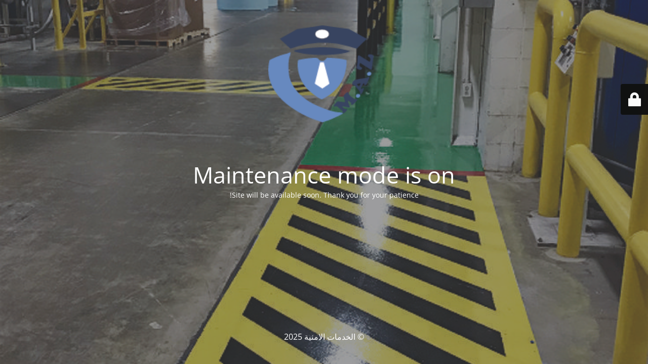

--- FILE ---
content_type: text/html; charset=UTF-8
request_url: https://sgs.sa/
body_size: 6932
content:
<!DOCTYPE html>
<html dir="rtl" lang="ar">
<head>
	<meta charset="UTF-8" />
	<title>Site is undergoing maintenance</title>	<link rel="icon" href="https://sgs.sa/wp-content/uploads/2025/07/cropped-شعار-جديد-001-ping-32x32.png" sizes="32x32" />
<link rel="icon" href="https://sgs.sa/wp-content/uploads/2025/07/cropped-شعار-جديد-001-ping-192x192.png" sizes="192x192" />
<link rel="apple-touch-icon" href="https://sgs.sa/wp-content/uploads/2025/07/cropped-شعار-جديد-001-ping-180x180.png" />
<meta name="msapplication-TileImage" content="https://sgs.sa/wp-content/uploads/2025/07/cropped-شعار-جديد-001-ping-270x270.png" />
	<meta name="viewport" content="width=device-width, maximum-scale=1, initial-scale=1, minimum-scale=1">
	<meta name="description" content="[:ar]Tactical Protection Services[:en]Harscom For Security Services co. is a private national company accredited from interior minstry with the license No:420 all our security staff are saudi citizens according to interior minstry regulations NO:7 Dated:22-1-1413[:]"/>
	<meta http-equiv="X-UA-Compatible" content="" />
	<meta property="og:site_name" content="T.P.S - [:ar]Tactical Protection Services[:en]Harscom For Security Services co. is a private national company accredited from interior minstry with the license No:420 all our security staff are saudi citizens according to interior minstry regulations NO:7 Dated:22-1-1413[:]"/>
	<meta property="og:title" content="Site is undergoing maintenance"/>
	<meta property="og:type" content="Maintenance"/>
	<meta property="og:url" content="https://sgs.sa"/>
	<meta property="og:description" content="Site will be available soon. Thank you for your patience!"/>
				<meta property="og:image" content="https://sgs.sa/wp-content/uploads/2025/07/MAZ.png" />
			<meta property="og:image:url" content="https://sgs.sa/wp-content/uploads/2025/07/MAZ.png"/>
			<meta property="og:image:secure_url" content="https://sgs.sa/wp-content/uploads/2025/07/MAZ.png"/>
			<meta property="og:image:type" content="png"/>
			<link rel="profile" href="http://gmpg.org/xfn/11" />
	<link rel="pingback" href="https://sgs.sa/xmlrpc.php" />
	<link rel='stylesheet' id='mtnc-style-css' href='https://sgs.sa/wp-content/plugins/maintenance/load/css/style.css?ver=1752744241' type='text/css' media='all' />
<link rel='stylesheet' id='mtnc-fonts-css' href='https://sgs.sa/wp-content/plugins/maintenance/load/css/fonts.css?ver=1752744241' type='text/css' media='all' />
<style type="text/css">body {background-color: #111111}.preloader {background-color: #111111}body {font-family: Open Sans; }.site-title, .preloader i, .login-form, .login-form a.lost-pass, .btn-open-login-form, .site-content, .user-content-wrapper, .user-content, footer, .maintenance a{color: #ffffff;} a.close-user-content, #mailchimp-box form input[type="submit"], .login-form input#submit.button  {border-color:#ffffff} input[type="submit"]:hover{background-color:#ffffff} input:-webkit-autofill, input:-webkit-autofill:focus{-webkit-text-fill-color:#ffffff} body &gt; .login-form-container{background-color:#111111}.btn-open-login-form{background-color:#111111}input:-webkit-autofill, input:-webkit-autofill:focus{-webkit-box-shadow:0 0 0 50px #111111 inset}input[type='submit']:hover{color:#111111} #custom-subscribe #submit-subscribe:before{background-color:#111111} </style>    
    <!--[if IE]><script type="text/javascript" src="https://sgs.sa/wp-content/plugins/maintenance/load/js/jquery.backstretch.min.js"></script><![endif]--><link rel="stylesheet" href="//sgs.sa/wp-content/uploads/omgf/omgf-stylesheet-121/omgf-stylesheet-121.css?ver=1744051188"></head>

<body class="maintenance ">

<div class="main-container">
	<div class="preloader"><i class="fi-widget" aria-hidden="true"></i></div>	<div id="wrapper">
		<div class="center logotype">
			<header>
				        <div class="logo-box" rel="home">
            <img src="https://sgs.sa/wp-content/uploads/2025/07/MAZ.png" srcset="https://sgs.sa/wp-content/uploads/2025/07/MAZ.png 2x" width="220"  alt="logo">
        </div>
    			</header>
		</div>
		<div id="content" class="site-content">
			<div class="center">
                <h2 class="heading font-center" style="font-weight:300;font-style:normal">Maintenance mode is on</h2><div class="description" style="font-weight:300;font-style:normal"><p>Site will be available soon. Thank you for your patience!</p>
</div>			</div>
		</div>
	</div> <!-- end wrapper -->
	<footer>
		<div class="center">
			<div style="font-weight:300;font-style:normal">© الخدمات الامنية 2025</div>		</div>
	</footer>
					<picture class="bg-img">
						<img class="skip-lazy" src="https://sgs.sa/wp-content/uploads/2023/05/Factory-and-General-Manufacturing-Flooring-Solutions.jpeg">
		</picture>
	</div>

	<div class="login-form-container">
		<input type="hidden" id="mtnc_login_check" name="mtnc_login_check" value="51be86ae76" /><input type="hidden" name="_wp_http_referer" value="/" /><form id="login-form" class="login-form" method="post"><label>User Login</label><span class="login-error"></span><span class="licon user-icon"><input type="text" name="log" id="log" value="" size="20" class="input username" placeholder="Username" /></span><span class="picon pass-icon"><input type="password" name="pwd" id="login_password" value="" size="20" class="input password" placeholder="Password" /></span><a class="lost-pass" href="https://sgs.sa/wp-login.php?action=lostpassword">Lost Password</a><input type="submit" class="button" name="submit" id="submit" value="Login" /><input type="hidden" name="is_custom_login" value="1" /><input type="hidden" id="mtnc_login_check" name="mtnc_login_check" value="51be86ae76" /><input type="hidden" name="_wp_http_referer" value="/" /></form>		    <div id="btn-open-login-form" class="btn-open-login-form">
        <i class="fi-lock"></i>

    </div>
    <div id="btn-sound" class="btn-open-login-form sound">
        <i id="value_botton" class="fa fa-volume-off" aria-hidden="true"></i>
    </div>
    	</div>
<!--[if !IE]><!--><script type="text/javascript" src="https://sgs.sa/wp-includes/js/jquery/jquery.min.js?ver=3.7.1" id="jquery-core-js"></script>
<script type="text/javascript" src="https://sgs.sa/wp-includes/js/jquery/jquery-migrate.min.js?ver=3.4.1" id="jquery-migrate-js"></script>
<!--<![endif]--><script type="text/javascript" id="_frontend-js-extra">
/* <![CDATA[ */
var mtnc_front_options = {"body_bg":"https://sgs.sa/wp-content/uploads/2023/05/Factory-and-General-Manufacturing-Flooring-Solutions.jpeg","gallery_array":[],"blur_intensity":"5","font_link":["Open Sans:300,300italic,regular,italic,600,600italic,700,700italic,800,800italic:300"]};
//# sourceURL=_frontend-js-extra
/* ]]> */
</script>
<script type="text/javascript" src="https://sgs.sa/wp-content/plugins/maintenance/load/js/jquery.frontend.js?ver=1752744241" id="_frontend-js"></script>

</body>
</html>
